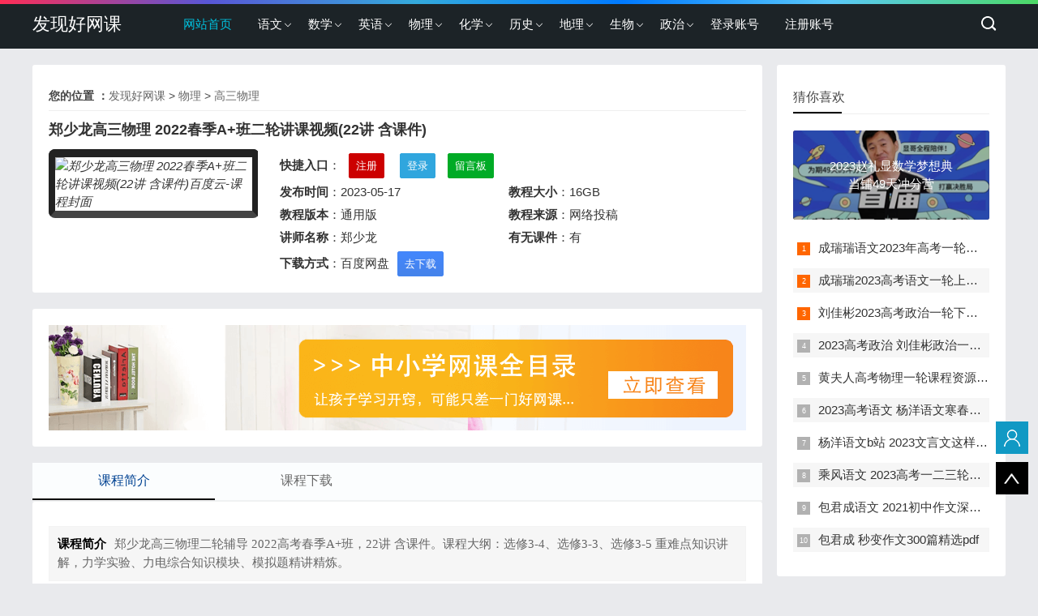

--- FILE ---
content_type: text/html
request_url: https://www.fxhaoke.com/course/1848.html
body_size: 8538
content:
<!doctype html>
<html>
<head>
<meta charset="utf-8">
<title>郑少龙高三物理 2022春季A+班二轮讲课视频(22讲 含课件)百度云</title>
<meta name="keywords" content="郑少龙高三物理 2022春季A+班二轮讲课视频" />
<meta name="description" content="郑少龙高三物理二轮辅导 2022高考春季A+班，22讲 含课件。课程大纲：选修3-4、选修3-3、选修3-5 重难点知识讲解，力学实验、力电综合知识模块、模拟题精讲精炼。" />
<meta name="viewport" content="width=device-width, initial-scale=1.0">
<link href="https://www.fxhaoke.com/skin/ecms198/css/base.css?ver=15" rel="stylesheet">
<link href="https://www.fxhaoke.com/skin/ecms198/css/m.css?ver=15" rel="stylesheet">
<script src="https://www.fxhaoke.com/skin/ecms198/js/jquery-1.8.3.min.js" ></script>
<script src="https://www.fxhaoke.com/skin/ecms198/js/comm.js"></script>
<!--[if lt IE 9]>
<script src="https://www.fxhaoke.com/skin/ecms198/js/modernizr.js"></script>
<![endif]-->
<script type="text/javascript" src="https://www.fxhaoke.com/e/data/js/ajax.js"></script>
</head>
<body>
<!--top begin-->
<header id="header">
  <div class="navbox">
    <h2 id="mnavh"><span class="navicon"></span></h2>
    <div class="logo"><a href="https://www.fxhaoke.com/">发现好网课</a></div>
    <nav>
      <ul id="starlist">
      <li><a href="https://www.fxhaoke.com/">网站首页</a></li>
      <li class="menu" ><a href="https://www.fxhaoke.com/yuwen/">语文</a><ul class="sub"><li><a href="https://www.fxhaoke.com/yuwen/yuwen01/">一年级语文</a></li><li><a href="https://www.fxhaoke.com/yuwen/yuwen02/">二年级语文</a></li><li><a href="https://www.fxhaoke.com/yuwen/yuwen03/">三年级语文</a></li><li><a href="https://www.fxhaoke.com/yuwen/yuwen04/">四年级语文</a></li><li><a href="https://www.fxhaoke.com/yuwen/yuwen05/">五年级语文</a></li><li><a href="https://www.fxhaoke.com/yuwen/yuwen06/">六年级语文</a></li><li><a href="https://www.fxhaoke.com/yuwen/yuwen07/">初一语文</a></li><li><a href="https://www.fxhaoke.com/yuwen/yuwen08/">初二语文</a></li><li><a href="https://www.fxhaoke.com/yuwen/yuwen09/">初三语文</a></li><li><a href="https://www.fxhaoke.com/yuwen/yuwen10/">高一语文</a></li><li><a href="https://www.fxhaoke.com/yuwen/yuwen11/">高二语文</a></li><li><a href="https://www.fxhaoke.com/yuwen/yuwen12/"> 高三语文</a></li><li><a href="https://www.fxhaoke.com/yuwen/yuwen15/">语文综合课</a></li></ul> <span></span></li><li class="menu" ><a href="https://www.fxhaoke.com/shuxue/">数学</a><ul class="sub"><li><a href="https://www.fxhaoke.com/shuxue/shuxue01/">一年级数学</a></li><li><a href="https://www.fxhaoke.com/shuxue/shuxue02/">二年级数学</a></li><li><a href="https://www.fxhaoke.com/shuxue/shuxue03/">三年级数学</a></li><li><a href="https://www.fxhaoke.com/shuxue/shuxue04/">四年级数学</a></li><li><a href="https://www.fxhaoke.com/shuxue/shuxue05/">五年级数学</a></li><li><a href="https://www.fxhaoke.com/shuxue/shuxue06/">六年级数学</a></li><li><a href="https://www.fxhaoke.com/shuxue/shuxue07/">初一数学</a></li><li><a href="https://www.fxhaoke.com/shuxue/shuxue08/">初二数学</a></li><li><a href="https://www.fxhaoke.com/shuxue/shuxue09/">初三数学</a></li><li><a href="https://www.fxhaoke.com/shuxue/shuxue10/">高一数学</a></li><li><a href="https://www.fxhaoke.com/shuxue/shuxue11/">高二数学</a></li><li><a href="https://www.fxhaoke.com/shuxue/shuxue12/">高三数学</a></li><li><a href="https://www.fxhaoke.com/shuxue/shuxue15/">数学综合课</a></li></ul> <span></span></li><li class="menu" ><a href="https://www.fxhaoke.com/yingyu/">英语</a><ul class="sub"><li><a href="https://www.fxhaoke.com/yingyu/yingyu01/">一年级英语</a></li><li><a href="https://www.fxhaoke.com/yingyu/yingyu02/">二年级英语</a></li><li><a href="https://www.fxhaoke.com/yingyu/yingyu03/">三年级英语</a></li><li><a href="https://www.fxhaoke.com/yingyu/yingyu04/">四年级英语</a></li><li><a href="https://www.fxhaoke.com/yingyu/yingyu05/">五年级英语</a></li><li><a href="https://www.fxhaoke.com/yingyu/yingyu06/">六年级英语</a></li><li><a href="https://www.fxhaoke.com/yingyu/yingyu07/">初一英语</a></li><li><a href="https://www.fxhaoke.com/yingyu/yingyu08/">初二英语</a></li><li><a href="https://www.fxhaoke.com/yingyu/yingyu09/">初三英语</a></li><li><a href="https://www.fxhaoke.com/yingyu/yingyu10/">高一英语</a></li><li><a href="https://www.fxhaoke.com/yingyu/yingyu11/">高二英语</a></li><li><a href="https://www.fxhaoke.com/yingyu/yingyu12/">高三英语</a></li><li><a href="https://www.fxhaoke.com/yingyu/yingyu15/">英语综合课</a></li><li><a href="https://www.fxhaoke.com/yingyu/jianqiao/">剑桥英语</a></li><li><a href="https://www.fxhaoke.com/yingyu/newen/">新概念英语</a></li></ul> <span></span></li><li class="menu" ><a href="https://www.fxhaoke.com/wuli/">物理</a><ul class="sub"><li><a href="https://www.fxhaoke.com/wuli/wuli01/">初中物理</a></li><li><a href="https://www.fxhaoke.com/wuli/wuli02/">高一物理</a></li><li><a href="https://www.fxhaoke.com/wuli/wuli03/">高二物理</a></li><li><a href="https://www.fxhaoke.com/wuli/wuli04/">高三物理</a></li></ul> <span></span></li><li class="menu" ><a href="https://www.fxhaoke.com/huaxue/">化学</a><ul class="sub"><li><a href="https://www.fxhaoke.com/huaxue/huaxue01/">初中化学</a></li><li><a href="https://www.fxhaoke.com/huaxue/huaxue02/">高一化学</a></li><li><a href="https://www.fxhaoke.com/huaxue/huaxue03/">高二化学</a></li><li><a href="https://www.fxhaoke.com/huaxue/huaxue04/">高三化学</a></li></ul> <span></span></li><li class="menu" ><a href="https://www.fxhaoke.com/lishi/">历史</a><ul class="sub"><li><a href="https://www.fxhaoke.com/lishi/lishi01/">初一历史</a></li><li><a href="https://www.fxhaoke.com/lishi/lishi02/">初二历史</a></li><li><a href="https://www.fxhaoke.com/lishi/lishi03/">初三历史</a></li><li><a href="https://www.fxhaoke.com/lishi/lishi05/">高二历史</a></li><li><a href="https://www.fxhaoke.com/lishi/lishi06/">高三历史</a></li><li><a href="https://www.fxhaoke.com/lishi/lishi15/">历史综合课</a></li></ul> <span></span></li><li class="menu" ><a href="https://www.fxhaoke.com/dili/">地理</a><ul class="sub"><li><a href="https://www.fxhaoke.com/dili/dili04/">高一地理</a></li><li><a href="https://www.fxhaoke.com/dili/dili01/">初一地理</a></li><li><a href="https://www.fxhaoke.com/dili/dili02/">初二地理</a></li><li><a href="https://www.fxhaoke.com/dili/dili05/">高二地理</a></li><li><a href="https://www.fxhaoke.com/dili/dili06/">高三地理</a></li><li><a href="https://www.fxhaoke.com/dili/dili15/">地理综合课</a></li></ul> <span></span></li><li class="menu" ><a href="https://www.fxhaoke.com/shengwu/">生物</a><ul class="sub"><li><a href="https://www.fxhaoke.com/shengwu/shengwu01/">初一生物</a></li><li><a href="https://www.fxhaoke.com/shengwu/shengwu02/">初二生物</a></li><li><a href="https://www.fxhaoke.com/shengwu/shengwu04/">高一生物</a></li><li><a href="https://www.fxhaoke.com/shengwu/shengwu06/">高二生物</a></li><li><a href="https://www.fxhaoke.com/shengwu/shengwu05/">高三生物</a></li></ul> <span></span></li><li class="menu" ><a href="https://www.fxhaoke.com/zhengzhi/">政治</a><ul class="sub"><li><a href="https://www.fxhaoke.com/zhengzhi/zhengzhi11/">高二政治</a></li><li><a href="https://www.fxhaoke.com/zhengzhi/zhengzhi12/">高三政治</a></li></ul> <span></span></li><script src="https://www.fxhaoke.com/e/member/login/loginjs.php"></script>
      </ul>
    </nav>

    <div class="searchico"></div>


  </div>
</header>
<div class="searchbox">
  <div class="search">
    <form action="https://www.fxhaoke.com/e/search/index.php" method="post" name="searchform" id="searchform">
      <input name="keyboard" id="keyboard" class="input_text" value="请输入关键字词" style="color: rgb(153, 153, 153);" onfocus="if(value=='请输入关键字词'){this.style.color='#000';value=''}" onblur="if(value==''){this.style.color='#999';value='请输入关键字词'}" type="text">
      <input name="show" value="title" type="hidden">
      <input name="tempid" value="1" type="hidden">
      <input name="tbname" value="news" type="hidden">
      <input name="Submit" class="input_submit" value="搜索" type="submit">
    </form>
  </div>
  <div class="searchclose"></div>
</div>
<!--top end-->
<article> 
  <!--lbox begin-->
  
  <div class="lbox">
    <!--content_tu01-->
  <div class="arcin_one whitebg" deep="2">
  <!--Bread--> 
   <div class="ur_here"><b>您的位置 ：</b><a href="https://www.fxhaoke.com/">发现好网课</a>&nbsp;>&nbsp;<a href="https://www.fxhaoke.com/wuli/">物理</a>&nbsp;>&nbsp;<a href="https://www.fxhaoke.com/wuli/wuli04/">高三物理</a></div> 
  <!--Info-->
    <h1>郑少龙高三物理 2022春季A+班二轮讲课视频(22讲 含课件)</h1>
    <i class="arcin_pic"><img src="/d/file/2023-05-17/67d586318b85e579553bf99b3882c92b.png" alt="郑少龙高三物理 2022春季A+班二轮讲课视频(22讲 含课件)百度云-课程封面"></i>
    <div class="arcin_box">
       <div id="_userlogin_a">  
       <p class="arcin_time arcin_center" style="margin-bottom: 5px;"><b>快捷入口</b>：<a href="/e/member/register/" title="注册账号" target="_blank" class="link_mao link_reg"  rel="nofollow">注册</a>  <a href="/e/member/login/" title="登录账号" target="_blank" class="link_mao link_log" rel="nofollow">登录</a><a href="/e/tool/gbook/?bid=1"  target="_blank" class="link_mao link_liuyan"  rel="nofollow">留言板</a></p>
      </div>
      <p class="arcin_time">
        <span class="arcin_sp1"><b>发布时间</b>：2023-05-17</span><span class="arcin_sp2"><b>教程大小</b>：16GB</span>
      </p>
      <p class="arcin_time">
        <span class="arcin_sp1"><b>教程版本</b>：通用版</span><span class="arcin_sp2"><b>教程来源</b>：网络投稿</span>
      </p>
      <p class="arcin_time">
        <span class="arcin_sp1"><b>讲师名称</b>：郑少龙</span><span class="arcin_sp2"><b>有无课件</b>：有</span>
      </p>
      <p class="arcin_time"><b>下载方式</b>：百度网盘<a href="#baidu_down"  class="link_mao">去下载</a>  </p>

    </div> 
  </div>
  <div class="tutu whitebg">
      <div class="pcd_tutu"><script src="https://www.fxhaoke.com/skin/ecms198/js/news-pc-tutu1.js?v=01"></script></div>
      <div class="mbd_tutu"><script src="https://www.fxhaoke.com/skin/ecms198/js/news-wap-tutu1.js?v=01"></script></div>
   </div>
<div class="lanrenzhijia">
  <div class="tab">
      <a href="javascript:;" class="on">课程简介</a>
              
        <a href="javascript:;">课程下载</a>
    </div>
    <div class="content">
      <ul>
          <li style="display:block;">
            <div class="content_box whitebg">
              <p class="con_info"><b>课程简介</b>郑少龙高三物理二轮辅导 2022高考春季A+班，22讲 含课件。课程大纲：选修3-4、选修3-3、选修3-5 重难点知识讲解，力学实验、力电综合知识模块、模拟题精讲精炼。</p>
          <div class="con_text">
            <span style="font-size:16px;"><strong>郑少龙老师简介：</strong><br />
<br />
（1）猿辅导元老级物理学科主讲，15年教学经验，独创&ldquo;小龙包&rdquo;复习体系；<br />
<br />
（2）毕业于河北师范大学 物理教育专业，科班出身专业性强；<br />
<br />
（3）自己高考物理满分学霸；<br />
<br />
（4）专职带高三高考班，擅长物理提分，从无到有，从有到优。<br />
<br />
<strong>郑少龙物理2022春季A+班-讲课截图：<br />
<br />
<img alt="郑少龙物理2022春季A+班-讲课截图（1）" src="/d/file/2023-05-17/44affdd293e10e27aa1f4012fe4a55be.png" style="width: 525px; height: 325px;" /><br />
<img alt="郑少龙物理2022春季A+班-讲课截图（2）" src="/d/file/2023-05-17/48adc4e37996b5962fed68bf68a78838.png" style="width: 477px; height: 554px;" /><br />
课程目录：</strong><br />
<br />
│ &nbsp;01 春季开学典礼暨课程导学.mp4<br />
│ &nbsp;02【选修3-4】机械振动与机械波选择题部分.mp4<br />
│ &nbsp;03【选修3-3】分子动理论和内能 固体、液体和气体.mp4<br />
│ &nbsp;04【选修3-4】机械振动与机械波计算题部分.mp4<br />
│ &nbsp;05【选修3-3】气体状态方程和热力学定律.mp4<br />
│ &nbsp;06【选修3-4】光学选择题部分.mp4<br />
│ &nbsp;07【选修3-3】气缸类问题和质量问题.mp4<br />
│ &nbsp;08【选修3-4】光学计算题部分.mp4<br />
│ &nbsp;09【选修3-3】液柱类问题.mp4<br />
│ &nbsp;10【实验】力学试验.mp4<br />
│ &nbsp;11【选修3-5】波粒二象性.mp4<br />
│ &nbsp;12【实验】力学试验（2）.mp4<br />
│ &nbsp;13【选修3-5】原子结构与原子核.mp4<br />
│ &nbsp;14【力电综合】动力学综合问题_.mp4<br />
│ &nbsp;15【力电综合】功能关系综合问题.mp4<br />
│ &nbsp;16【力电综合】动量综合问题.mp4<br />
│ &nbsp;17【力电综合】电场综合问题 .mp4<br />
│ &nbsp;18【力电综合】磁场综合问题.mp4<br />
│ &nbsp;19【力电综合】电磁场综合问题 .mp4<br />
│ &nbsp;20【力电综合】电磁感应综合问题（1）.mp4<br />
│ &nbsp;21【力电综合】电磁感应综合问题（2）.mp4<br />
│ &nbsp;22【模拟演练】高考模拟题精讲精练（2）.mp4<br />
│ &nbsp;<br />
├─寒春联保资料<br />
│ &nbsp;│ &nbsp;高考电磁学（一轮复习下）一轮复习精品笔记.pdf<br />
│ &nbsp;│ &nbsp;高考真题分类汇编~寒（2021~2022）.pdf<br />
│ &nbsp;│ &nbsp;高考真题分类汇编~春（2021~2022）.pdf<br />
│ &nbsp;│ &nbsp;<br />
│ &nbsp;├─郑少龙【技巧方法课】高考冲刺套卷精讲精练<br />
│ &nbsp;│ &nbsp; &nbsp; &nbsp;1龙 2022高考模拟题精讲精练（一）_ev.mp4<br />
│ &nbsp;│ &nbsp; &nbsp; &nbsp;2龙 2022高考模拟题精讲精练（一）_ev.mp4<br />
│ &nbsp;│ &nbsp; &nbsp; &nbsp;[课件]2022高考模拟题精讲精练（一）.pdf<br />
│ &nbsp;│ &nbsp; &nbsp; &nbsp;技巧方法：航空专题.pdf<br />
│ &nbsp;│ &nbsp; &nbsp; &nbsp;技巧方法：航空专题打印版 .pdf<br />
│ &nbsp;│ &nbsp; &nbsp; &nbsp;<br />
│ &nbsp;└─郑少龙【期末特训营】2次课梳理电学实验<br />
│ &nbsp; &nbsp; &nbsp; &nbsp; &nbsp;01 一轮热点高频题型及技巧梳理（上）.mp4<br />
│ &nbsp; &nbsp; &nbsp; &nbsp; &nbsp;02 一轮热点高频题型及技巧梳理（下）.mp4<br />
│ &nbsp; &nbsp; &nbsp; &nbsp; &nbsp;[课件]一轮热点高频题型精选及技巧梳理（上）.pdf<br />
│ &nbsp; &nbsp; &nbsp; &nbsp; &nbsp;[课件]一轮热点高频题型精选及技巧梳理（下）.pdf<br />
│ &nbsp; &nbsp; &nbsp; &nbsp; &nbsp;<br />
├─春季郑少龙笔记9-16<br />
│ &nbsp;└─春季郑少龙笔记9-15<br />
│ &nbsp; &nbsp; &nbsp;├─10<br />
│ &nbsp; &nbsp; &nbsp;│ &nbsp; &nbsp; &nbsp;3-5打印版波粒二象性、原子结构.pdf<br />
│ &nbsp; &nbsp; &nbsp;│ &nbsp; &nbsp; &nbsp;3-5波粒二象性、原子结构.pdf<br />
│ &nbsp; &nbsp; &nbsp;│ &nbsp; &nbsp; &nbsp;<br />
│ &nbsp; &nbsp; &nbsp;├─11<br />
│ &nbsp; &nbsp; &nbsp;│ &nbsp; &nbsp; &nbsp;力学实验二..pdf<br />
│ &nbsp; &nbsp; &nbsp;│ &nbsp; &nbsp; &nbsp;力学实验二打印版.pdf<br />
│ &nbsp; &nbsp; &nbsp;│ &nbsp; &nbsp; &nbsp;<br />
│ &nbsp; &nbsp; &nbsp;├─12<br />
│ &nbsp; &nbsp; &nbsp;│ &nbsp; &nbsp; &nbsp;打印版原子核.pdf<br />
│ &nbsp; &nbsp; &nbsp;│ &nbsp; &nbsp; &nbsp;版原子核.pdf<br />
│ &nbsp; &nbsp; &nbsp;│ &nbsp; &nbsp; &nbsp;<br />
│ &nbsp; &nbsp; &nbsp;├─13<br />
│ &nbsp; &nbsp; &nbsp;│ &nbsp; &nbsp; &nbsp;a+动力学综合问题.pdf<br />
│ &nbsp; &nbsp; &nbsp;│ &nbsp; &nbsp; &nbsp;a+打印版动力学综合问题.pdf<br />
│ &nbsp; &nbsp; &nbsp;│ &nbsp; &nbsp; &nbsp;<br />
│ &nbsp; &nbsp; &nbsp;├─14<br />
│ &nbsp; &nbsp; &nbsp;│ &nbsp; &nbsp; &nbsp;功能关系综合.pdf<br />
│ &nbsp; &nbsp; &nbsp;│ &nbsp; &nbsp; &nbsp;功能关系综合打印版.pdf<br />
│ &nbsp; &nbsp; &nbsp;│ &nbsp; &nbsp; &nbsp;<br />
│ &nbsp; &nbsp; &nbsp;├─15<br />
│ &nbsp; &nbsp; &nbsp;│ &nbsp; &nbsp; &nbsp;a+动量综合问题-打印版.pdf<br />
│ &nbsp; &nbsp; &nbsp;│ &nbsp; &nbsp; &nbsp;a+动量综合问题.pdf<br />
│ &nbsp; &nbsp; &nbsp;│ &nbsp; &nbsp; &nbsp;<br />
│ &nbsp; &nbsp; &nbsp;├─16<br />
│ &nbsp; &nbsp; &nbsp;│ &nbsp; &nbsp; &nbsp;电场综合问题.pdf<br />
│ &nbsp; &nbsp; &nbsp;│ &nbsp; &nbsp; &nbsp;电场综合问题打印版.pdf<br />
│ &nbsp; &nbsp; &nbsp;│ &nbsp; &nbsp; &nbsp;<br />
│ &nbsp; &nbsp; &nbsp;└─9<br />
│ &nbsp; &nbsp; &nbsp; &nbsp; &nbsp; &nbsp; &nbsp;力学实验一 打印版.pdf<br />
│ &nbsp; &nbsp; &nbsp; &nbsp; &nbsp; &nbsp; &nbsp;力学实验一.pdf<br />
│ &nbsp; &nbsp; &nbsp; &nbsp; &nbsp; &nbsp; &nbsp;<br />
├─课件<br />
│ &nbsp; &nbsp; &nbsp;[课件]【力电综合】功能关系综合问题.pdf<br />
│ &nbsp; &nbsp; &nbsp;[课件]【力电综合】动力学综合问题.pdf<br />
│ &nbsp; &nbsp; &nbsp;[课件]【力电综合】动量综合问题.pdf<br />
│ &nbsp; &nbsp; &nbsp;[课件]【力电综合】电场综合问题.pdf<br />
│ &nbsp; &nbsp; &nbsp;[课件]【力电综合】电磁场综合问题.pdf<br />
│ &nbsp; &nbsp; &nbsp;[课件]【力电综合】电磁感应综合问题（1）.pdf<br />
│ &nbsp; &nbsp; &nbsp;[课件]【力电综合】磁场综合问题.pdf<br />
│ &nbsp; &nbsp; &nbsp;[课件]【实验】力学实验（1）.pdf<br />
│ &nbsp; &nbsp; &nbsp;[课件]【实验】力学实验（2）.pdf<br />
│ &nbsp; &nbsp; &nbsp;[课件]【模拟演练】高考模拟题精讲精练（1）.pdf<br />
│ &nbsp; &nbsp; &nbsp;[课件]【选修3-3】分子动理论和内能 固体、液体和气体.pdf<br />
│ &nbsp; &nbsp; &nbsp;[课件]【选修3-3】气体状态方程和热力学定律.pdf<br />
│ &nbsp; &nbsp; &nbsp;[课件]【选修3-3】汽缸类问题和变质量问题.pdf<br />
│ &nbsp; &nbsp; &nbsp;[课件]【选修3-3】液柱类问题.pdf<br />
│ &nbsp; &nbsp; &nbsp;[课件]【选修3-4】光学计算题部分.pdf<br />
│ &nbsp; &nbsp; &nbsp;[课件]【选修3-4】光学选择题部分.pdf<br />
│ &nbsp; &nbsp; &nbsp;[课件]【选修3-4】机械振动与机械波计算题部分.pdf<br />
│ &nbsp; &nbsp; &nbsp;[课件]【选修3-4】机械振动与机械波选择题部分.pdf<br />
│ &nbsp; &nbsp; &nbsp;[课件]【选修3-5】原子结构与原子核.pdf<br />
│ &nbsp; &nbsp; &nbsp;[课件]【选修3-5】波粒二象性.pdf<br />
│ &nbsp; &nbsp; &nbsp;[课件]开学典礼暨课程导学.pdf<br />
│ &nbsp; &nbsp; &nbsp;<br />
└─资料<br />
&nbsp; &nbsp; &nbsp; &nbsp; 1_第七讲专题.pdf<br />
&nbsp; &nbsp; &nbsp; &nbsp; 1_第六讲专题.pdf<br />
&nbsp; &nbsp; &nbsp; &nbsp; 3-3 分子动理论 内能 固体 液体 气体.pdf<br />
&nbsp; &nbsp; &nbsp; &nbsp; 3-3 打印版 分子动理论 内能 固体 液体 气体.pdf<br />
&nbsp; &nbsp; &nbsp; &nbsp; 3-3 打印版 液柱类问题.pdf<br />
&nbsp; &nbsp; &nbsp; &nbsp; 3-3 打印版气体实验定律及热力学定律.pdf<br />
&nbsp; &nbsp; &nbsp; &nbsp; 3-3 气体实验定律及热力学定律.pdf<br />
&nbsp; &nbsp; &nbsp; &nbsp; 3-3 液柱类问题.pdf<br />
&nbsp; &nbsp; &nbsp; &nbsp; 3-3打印版气缸类计算.pdf<br />
&nbsp; &nbsp; &nbsp; &nbsp; 3-3气缸类计算.pdf<br />
&nbsp; &nbsp; &nbsp; &nbsp; 3-4 光学计算.pdf<br />
&nbsp; &nbsp; &nbsp; &nbsp; 3-4 打印版 光学计算.pdf<br />
&nbsp; &nbsp; &nbsp; &nbsp; 3-4 打印版 机械振动与机械波.pdf<br />
&nbsp; &nbsp; &nbsp; &nbsp; 3-5打印版波粒二象性、原子结构.pdf<br />
&nbsp; &nbsp; &nbsp; &nbsp; 3-5波粒二象性、原子结构.pdf<br />
&nbsp; &nbsp; &nbsp; &nbsp; a+动力学综合问题.pdf<br />
&nbsp; &nbsp; &nbsp; &nbsp; a+动量综合问题-打印版.pdf<br />
&nbsp; &nbsp; &nbsp; &nbsp; a+动量综合问题.pdf<br />
&nbsp; &nbsp; &nbsp; &nbsp; a+打印版动力学综合问题.pdf<br />
&nbsp; &nbsp; &nbsp; &nbsp; mmexport1645959422111.jpg<br />
&nbsp; &nbsp; &nbsp; &nbsp; 【选修3-4】《机械振动与机械波选择题部分》.pdf<br />
&nbsp; &nbsp; &nbsp; &nbsp; 力学实验.pdf<br />
&nbsp; &nbsp; &nbsp; &nbsp; 力学实验一 打印版.pdf<br />
&nbsp; &nbsp; &nbsp; &nbsp; 力学实验一.pdf<br />
&nbsp; &nbsp; &nbsp; &nbsp; 力学实验二.pdf<br />
&nbsp; &nbsp; &nbsp; &nbsp; 力学实验二打印版.pdf<br />
&nbsp; &nbsp; &nbsp; &nbsp; 功能关系综合.pdf<br />
&nbsp; &nbsp; &nbsp; &nbsp; 功能关系综合打印版.pdf<br />
&nbsp; &nbsp; &nbsp; &nbsp; 原子核.pdf<br />
&nbsp; &nbsp; &nbsp; &nbsp; 打印版 磁场综合问题.pdf<br />
&nbsp; &nbsp; &nbsp; &nbsp; 打印版原子核.pdf<br />
&nbsp; &nbsp; &nbsp; &nbsp; 机械振动与机械波计算题部分.pdf<br />
&nbsp; &nbsp; &nbsp; &nbsp; 电场综合问题.pdf<br />
&nbsp; &nbsp; &nbsp; &nbsp; 电场综合问题打印版.pdf<br />
&nbsp; &nbsp; &nbsp; &nbsp; 电磁感应 综合问题 1 图像问题 打印版.pdf<br />
&nbsp; &nbsp; &nbsp; &nbsp; 电磁感应 综合问题 1 图像问题.pdf<br />
&nbsp; &nbsp; &nbsp; &nbsp; 磁场综合问题.pdf<br />
&nbsp; &nbsp; &nbsp; &nbsp; 第一讲专题.pdf<br />
&nbsp; &nbsp; &nbsp; &nbsp; 第三讲专题.pdf<br />
&nbsp; &nbsp; &nbsp; &nbsp; 第二讲专题.pdf</span> 
          </div>
            </div>
          </li>
                    
            <li>
              <!--课程下载选项卡，空-->
            </li>
        </ul>
    </div>
</div>
  <div class="content_box whitebg">
    <div class="con_text">
            <div class="meihua_1"  id="baidu_down"> 本套网课-百度云网盘下载地址</div>
      <div class="meihua_2">
        <div class="meihua_2_1">
          <p>
                    <a class="short-btn download" href="https://www.fxhaoke.com/e/DownSys/DownSoft/?classid=93&id=1848&pathid=0" rel="external nofollow"  target="_blank">下载地址1</a>
                <span class="courses_qx" >下载限制：赞助后下载</span>
                </p>
        </div>
      </div>
            <h2 class="htitle zanzu_title">下载说明</h2>
      <script src="https://www.fxhaoke.com/e/member/login/zanzu-desc.php"></script>
    </div>
  </div>
    <div class="xgkecheng whitebg">
      <h2 class="htitle"><span class="hnav"></span>相关课程</h2>
         <ul>
                   
         <li> <i class="xgkecheng_pic"><a href="https://www.fxhaoke.com/course/1849.html" target="_blank"><img src="https://www.fxhaoke.com/d/file/2023-05-17/8372aa43d217d29f72d106f445a7e33b.png"></a></i> <b><a href="https://www.fxhaoke.com/course/1849.html" target="_blank">郑少龙2022高考物理冲刺 物理高频考点押题精讲班</a></b></li>
                    
         <li> <i class="xgkecheng_pic"><a href="https://www.fxhaoke.com/course/1847.html" target="_blank"><img src="https://www.fxhaoke.com/d/file/2023-05-17/815390b35898ffffbd7ec06abc64373b.png"></a></i> <b><a href="https://www.fxhaoke.com/course/1847.html" target="_blank">郑少龙物理2022高三物理 二轮寒假A+系统班(视频+课件)</a></b></li>
                    
         <li> <i class="xgkecheng_pic"><a href="https://www.fxhaoke.com/course/1843.html" target="_blank"><img src="https://www.fxhaoke.com/d/file/2023-05-16/867e3d6e936cef41fcb037a01a8076be.png"></a></i> <b><a href="https://www.fxhaoke.com/course/1843.html" target="_blank">郑少龙2022高考物理一轮秋季系统班全套课程资料(笔记+课件)</a></b></li>
                    
         <li> <i class="xgkecheng_pic"><a href="https://www.fxhaoke.com/course/1842.html" target="_blank"><img src="https://www.fxhaoke.com/d/file/2023-05-16/f8d86b8f9dffb8d7e945824a6ecf5e0c.png"></a></i> <b><a href="https://www.fxhaoke.com/course/1842.html" target="_blank">郑少龙2022高考物理一轮A+暑期班课程资源(含课件)</a></b></li>
                    
         <li> <i class="xgkecheng_pic"><a href="https://www.fxhaoke.com/course/1406.html" target="_blank"><img src="https://www.fxhaoke.com/d/file/2022-05-30/5fdf7da59c46688488d77e236112e040.png"></a></i> <b><a href="https://www.fxhaoke.com/course/1406.html" target="_blank">刘杰2022届高三物理一轮辅导目标班+腾飞班课程合集(暑假+秋季)</a></b></li>
                    
         <li> <i class="xgkecheng_pic"><a href="https://www.fxhaoke.com/course/1405.html" target="_blank"><img src="https://www.fxhaoke.com/d/file/2022-05-29/e0339ec5b53064b6efec828310ce6518.png"></a></i> <b><a href="https://www.fxhaoke.com/course/1405.html" target="_blank">于冲2022届高考物理全程班一轮一阶段+二阶段课程合集</a></b></li>
                    
         <li> <i class="xgkecheng_pic"><a href="https://www.fxhaoke.com/course/1404.html" target="_blank"><img src="https://www.fxhaoke.com/d/file/2022-05-29/e1dec67ece254b90ff465efc38ebc8f9.png"></a></i> <b><a href="https://www.fxhaoke.com/course/1404.html" target="_blank">张展博2022届高考物理一轮A+班暑秋联报课程(适用新旧高考)</a></b></li>
                    
         <li> <i class="xgkecheng_pic"><a href="https://www.fxhaoke.com/course/1403.html" target="_blank"><img src="https://www.fxhaoke.com/d/file/2022-05-28/116fe46cf3c92ec5d6fd67615c1f6e76.png"></a></i> <b><a href="https://www.fxhaoke.com/course/1403.html" target="_blank">王羽物理2022届高考一轮基础+拔高大招联报课程</a></b></li>
                    
         <li> <i class="xgkecheng_pic"><a href="https://www.fxhaoke.com/course/1402.html" target="_blank"><img src="https://www.fxhaoke.com/d/file/2022-05-27/27ff628e8165ad2dfea1afcff198ab8e.png"></a></i> <b><a href="https://www.fxhaoke.com/course/1402.html" target="_blank">2021-2022坤哥高考物理二轮复习课程合集(重点板块串讲+红宝书光速解题)</a></b></li>
                    
         <li> <i class="xgkecheng_pic"><a href="https://www.fxhaoke.com/course/1401.html" target="_blank"><img src="https://www.fxhaoke.com/d/file/2022-05-27/6c8d16c3e31da5374b13586072de4df5.png"></a></i> <b><a href="https://www.fxhaoke.com/course/1401.html" target="_blank">坤哥2022年高考物理一轮复习全程班视频课程合集(直播+录播)</a></b></li>
                    
         <li> <i class="xgkecheng_pic"><a href="https://www.fxhaoke.com/course/1364.html" target="_blank"><img src="https://www.fxhaoke.com/d/file/2022-05-04/7960ea03defb8c1394182dd7ad648419.png"></a></i> <b><a href="https://www.fxhaoke.com/course/1364.html" target="_blank">夏梦迪2022届高考物理一轮复习课程合集(暑秋联报)</a></b></li>
                    
         </ul>       
    </div>   
    <div class="content_box whitebg">
    <div class="con_text">        
<!--<div class="pagelist"></div>-->
<p>热门标签：</p>    
<p><span class="diggit"><a href="JavaScript:makeRequest('https://www.fxhaoke.com/e/public/digg/?classid=93&id=1848&dotop=1&doajax=1&ajaxarea=diggnum','EchoReturnedText','GET','');"> 课程很赞哦！ </a>(<b id="diggnum"><script src=https://www.fxhaoke.com/e/public/ViewClick/?classid=93&id=1848&down=5></script></b>)</span></p>
        <div class="nextinfo">
          <p><!--上一篇--> 
 
<a href="https://www.fxhaoke.com/course/1847.html">上一篇：郑少龙物理2022高三物理 二轮寒假A+系统班(视频+课件) 
</a> 
 
 </p>
          <p><!--下一篇--> 
 
<a href="https://www.fxhaoke.com/course/1849.html">下一篇：郑少龙2022高考物理冲刺 物理高频考点押题精讲班 
</a> 
 
 </p>
        </div>
      </div>
    </div>
    <!--content_tu02-->
    <div class="whitebg">
<p class="share"><b>温馨提示：</b>您可查看更多：<a href="https://www.fxhaoke.com/wuli/wuli04/">高三物理教学视频大全</a> ，本文链接：https://www.fxhaoke.com/course/1848.html</p></div>

    <!--content_tu03-->
    <!--content_tu04-->
      </div>
  <!--lbox end-->
  <div class="rbox">
  <!--wait02-->
    <div class="whitebg paihang">
      <h2 class="htitle">猜你喜欢</h2>
            <section class="topnews imgscale"><a href="https://www.fxhaoke.com/course/1846.html"><img src="https://www.fxhaoke.com//d/file/2023-05-17/263787aa5a72c2bb342f80512a520d87.png"><span>2023赵礼显数学梦想典当铺49天冲分营</span></a></section>
             <ul>
              <li><i></i><a href="https://www.fxhaoke.com/course/1845.html" title="成瑞瑞语文2023年高考一轮下册秋季A+班课程资源(含资料)百度网盘" target="_blank">成瑞瑞语文2023年高考一轮下册秋季A+班课程资源(含资料)</a></li>
              <li><i></i><a href="https://www.fxhaoke.com/course/1844.html" title="成瑞瑞2023高考语文一轮上册暑假A+班视频网课(含资料)百度网盘" target="_blank">成瑞瑞2023高考语文一轮上册暑假A+班视频网课(含资料)</a></li>
              <li><i></i><a href="https://www.fxhaoke.com/course/1841.html" title="刘佳彬2023高考政治一轮下册秋季系统班课程资源(新教材)百度网盘" target="_blank">刘佳彬2023高考政治一轮下册秋季系统班课程资源</a></li>
              <li><i></i><a href="https://www.fxhaoke.com/course/1840.html" title="2023高考政治 刘佳彬政治一轮暑假班新教材网课 百度网盘" target="_blank">2023高考政治 刘佳彬政治一轮暑假班新教材网课</a></li>
              <li><i></i><a href="https://www.fxhaoke.com/course/1839.html" title="黄夫人高考物理一轮课程资源模块合集版 百度网盘打包下载" target="_blank">黄夫人高考物理一轮课程资源模块合集版</a></li>
              <li><i></i><a href="https://www.fxhaoke.com/course/1838.html" title="2023高考语文 杨洋语文寒春联报二三轮网课合集  百度网盘" target="_blank">2023高考语文 杨洋语文寒春联保二三轮网课合集</a></li>
              <li><i></i><a href="https://www.fxhaoke.com/course/1837.html" title="杨洋语文b站 2023文言文这样读(古文阅读完全解)课程资源" target="_blank">杨洋语文b站 2023文言文这样读(古文阅读完全解)课程资源</a></li>
              <li><i></i><a href="https://www.fxhaoke.com/course/1836.html" title="乘风语文 2023高考一二三轮录播直播网课资源合集 百度网盘" target="_blank">乘风语文 2023高考一二三轮录播直播网课资源合集</a></li>
              <li><i></i><a href="https://www.fxhaoke.com/course/1835.html" title="包君成语文 2021初中作文深度能力班秒变作文课程资源" target="_blank">包君成语文 2021初中作文深度能力班秒变作文</a></li>
              <li><i></i><a href="https://www.fxhaoke.com/course/1834.html" title="包君成 秒变作文300篇精选pdf 百度网盘" target="_blank">包君成 秒变作文300篇精选pdf</a></li>
            </ul>
    </div>
    <!--content_tu05-->
      <div class="whitebg cloud">
      <h2 class="htitle">栏目推荐</h2>
      <ul>
    <a href="https://www.fxhaoke.com/wuli/wuli01/"  title="初中物理">初中物理</a>  
         <a href="https://www.fxhaoke.com/wuli/wuli04/"  title="高三物理">高三物理</a>  
         <a href="https://www.fxhaoke.com/wuli/wuli02/"  title="高一物理">高一物理</a>  
         <a href="https://www.fxhaoke.com/wuli/wuli03/"  title="高二物理">高二物理</a>  
             </ul>
    </div>
    <!--content_tu06-->
    <!--content_cloud-->
    <div class="whitebg wenzi">
      <h2 class="htitle">最新课程</h2>
      <ul>
        
        <li><a target="_blank"  href="https://www.fxhaoke.com/course/2153.html">北大军哥小学数学核心思维通关1-6年级(小阶 含资料)</a></li>
          
        <li><a target="_blank"  href="https://www.fxhaoke.com/course/2152.html">北大军哥高中英语五大题型突破必修课(高阶)</a></li>
          
        <li><a target="_blank"  href="https://www.fxhaoke.com/course/2151.html">北大军哥英语三张表下载(高分核心高频词汇课)</a></li>
          
        <li><a target="_blank"  href="https://www.fxhaoke.com/yingyu/yingyu09/2150.html">北大军哥初中英语五大题型突破必修课(中阶)</a></li>
          
        <li><a target="_blank"  href="https://www.fxhaoke.com/course/2149.html">北大军哥新概念二精讲背记大课(含资料)</a></li>
          
        <li><a target="_blank"  href="https://www.fxhaoke.com/course/2148.html">李荟乐高考地理2023二轮知识讲解拔高篇</a></li>
          
        <li><a target="_blank"  href="https://www.fxhaoke.com/course/2147.html">张志浩高考历史2023二轮知识讲解拔高篇</a></li>
          
        <li><a target="_blank"  href="https://www.fxhaoke.com/course/2146.html">张博文高考政治2023二轮知识讲解拔高篇</a></li>
          
        <li><a target="_blank"  href="https://www.fxhaoke.com/course/2145.html">于佳卉高考生物2023寒春二轮冲刺联报(规划+知识)</a></li>
          
        <li><a target="_blank"  href="https://www.fxhaoke.com/course/2144.html">高东辉高考化学2023寒春二轮冲刺联报(规划+知识)</a></li>
         
      </ul>
    </div>
    <!--content_tu07-->
<!--wait-->
  </div>
</article>
<footer>
  <div class="box">
    <div class="wxbox">
      <ul>
        <li><img src="/skin/ecms198/images/swxmp.png?1207"><span>微信客服</span></li>
      </ul>
    </div>
    <div class="endnav">
      <p><b>发现好网课平台声明：</b></p>
      <p>1、本站中小学网课视频资源来源于网友投稿 和 网络搜集，本站尊重中小学网课视频原作者和机构的版权所有。如有侵犯版权，请立刻和本站联系，我们将在三个工作日内予以改正。</p>
      <p>2、Copyright©2018-2020 发现好网课(www.fxhaoke.com) All Rights Reserved. 备案号：<a href="https://beian.miit.gov.cn/" rel="nofollow"  target="_blank">赣ICP备16007899号-5</a>，统计：百度统计</p>
      <p>3、版权问题反馈邮箱：910029129@qq.com</p>
    </div>
  </div>
  <a href="/e/member/cp/" rel="nofollow"  target="_self"><div class="right_user"></div></a>
  <a   href="#"  rel="nofollow"  ><div class="top"></div></a>
</footer>
<script src="https://www.fxhaoke.com/hktjdm.js" type="text/javascript"></script>
  <script type="text/javascript" src="https://www.fxhaoke.com/skin/ecms198/js/theia-sticky-sidebar.min.js"></script>
    <script type="text/javascript">
  jQuery(document).ready(function() {

  jQuery(".replace_meihua").click(this,function(){
    var $replace_tit = $(this).attr('title');
    var $replace_qx = $(this).text(); 
    
    $('.re1').text($replace_tit); 
    $(".re2").text($replace_qx);    
  });
    jQuery('.rbox').theiaStickySidebar({
      // Settings
      additionalMarginTop: 30
    });
  });
</script>
<script>
$(function(){
  $(".lanrenzhijia .tab a").click(function(){
    $(this).addClass('on').siblings().removeClass('on');
    var index = $(this).index();
    number = index;
    $('.lanrenzhijia .content li').hide();
    $('.lanrenzhijia .content li:eq('+index+')').show();
  });
  
  var auto = 0;  //等于1则自动切换，其他任意数字则不自动切换
  if(auto ==1){
    var number = 0;
    var maxNumber = $('.lanrenzhijia .tab a').length;
    function autotab(){
      number++;
      number == maxNumber? number = 0 : number;
      $('.lanrenzhijia .tab a:eq('+number+')').addClass('on').siblings().removeClass('on');
      $('.lanrenzhijia .content ul li:eq('+number+')').show().siblings().hide();
    }
    var tabChange = setInterval(autotab,3000);
    //鼠标悬停暂停切换
    $('.lanrenzhijia').click(function(){
      clearInterval(tabChange);
    });
    $('.lanrenzhijia').mouseout(function(){
      tabChange = setInterval(autotab,3000);
    });
    }
});
</script>
</body>
</html>

--- FILE ---
content_type: text/css
request_url: https://www.fxhaoke.com/skin/ecms198/css/base.css?ver=15
body_size: 11152
content:
/*
Theme ID: ecms198
Author: 墨鱼移植
Author QQ：48444431
Author Email：48444431@qq.com
Author URL: http://www.moyublog.com/
*/
@charset "utf-8";
/* css */
* { margin: 0; padding: 0 }
body { font: 15px "Microsoft YaHei", Arial, Helvetica, sans-serif; color: #333; background: #E9EAED; line-height: 1.5; overflow-x: hidden; }
img { border: 0; display: block }
ul, li { list-style: none; }
a { text-decoration: none; color: #333; }
a:hover { color: #000; text-decoration: none; }
.clear { clear: both; width: 100%; overflow: hidden; height: 20px }
.clearblank { clear: both; width: 100%; overflow: hidden; }
.fl { float: left!important; }
.fr { float: right!important; }
.box, article { width: 1200px; margin: auto; overflow: hidden }
.navbox { width: 1200px; margin: auto; }
.mt20 { margin-top: 20px; }
.blue { color: #00C1DE }
@font-face { font-family: "iconfont"; src: url('../fonts/iconfont.eot?t=1540366055029'); /* IE9*/ src: url('../fonts/iconfont.eot#iefix') format('embedded-opentype'), /* IE6-IE8 */ url('../fonts/iconfont.woff') format('woff'), url('../fonts/iconfont.ttf') format('truetype'), /* chrome, firefox, opera, Safari, Android, iOS 4.2+*/ url('../fonts/iconfont.svg#iconfont') format('svg'); /* iOS 4.1- */ }
/*header*/
header { width: 100%; padding: 5px 0; background: #1C2327; height: 50px;}
header::before { background: #000 linear-gradient(to left, #4cd964, #5ac8fa, #007aff, #34aadc, #5856d6, #ff2d55); content: ""; height: 5px; position: absolute; top: 0; width: 100%; }
.logo { float: left; margin-right: 60px; line-height: 50px; color: #FFF; font-size: 22px }
.logo a { color: #FFF }
.logo img { margin-top: 14px; }
.imgscale img { width: 100%; -moz-transition: all .5s ease; -webkit-transition: all .5s ease; -ms-transition: all .5s ease; -o-transition: all .5s ease; transition: all .5s ease; transition: all 0.5s; }
.imgscale:hover img { transform: scale(1.1); }
/*nav*/
nav { float: left; height: 50px; line-height: 50px; text-align: center; }
#starlist { }
#starlist li { position: relative; display: inline; float: left; width: max-content; }
#starlist li a { display: inline; float: left; padding: 0 16px; color: #fff }
#starlist li a:hover, #starlist #selected, .selected > a, #starlist li:hover { color: #00c1de; }
#starlist li:hover a { color: #00c1de }
#starlist ul.sub { overflow: hidden; position: absolute; left: 0; top: 50px; background: #1C2327; display: none; z-index: 9 }
#starlist ul.sub li { height: 30px; line-height: 30px; font-size: 14px;overflow: hidden;text-align: left; }
#starlist ul.sub li:last-child { padding-bottom: 10px }
#starlist ul.sub li a { color: #FFF;min-width: 70px; }
#starlist ul.sub li a:hover { color: #00c1de }
#starlist li:hover ul.sub { display: block }
/*箭头*/
.menu:before { position: absolute; content: ""; top: 22px; right: 5px; background: url(../images/jt.png) no-repeat; width: 8px; height: 8px; -ms-transition: all .5s ease; -moz-transition: all .5s ease; -webkit-transition: all .5s ease; -o-transition: all .5s ease; transition: all .5s ease; }
.menu:hover:before { transform: rotate(180deg) }/*旋转*/
#mnavh { display: none; margin: 5px 0 0 0; width: 24px; height: 40px; float: right; text-align: center; padding: 0 10px; }
.navicon { display: block; position: relative; width: 30px; height: 5px; background-color: #fff; margin-top: 20px; }
.navicon:before, .navicon:after { content: ''; display: block; width: 30px; height: 5px; position: absolute; background: #fff; -webkit-transition-property: margin, -webkit-transform; transition-property: margin, -webkit-transform; transition-property: margin, transform; transition-property: margin, transform, -webkit-transform; -webkit-transition-duration: 300ms; transition-duration: 300ms; }
.navicon:before { margin-top: -10px; }
.navicon:after { margin-top: 10px; }
.open .navicon { background: none }
.open .navicon:before { margin-top: 0; -webkit-transform: rotate(45deg); transform: rotate(45deg); }
.open .navicon:after { margin-top: 0; -webkit-transform: rotate(-45deg); transform: rotate(-45deg); }
.open .navicon:before, .open .navicon:after { content: ''; display: block; width: 30px; height: 5px; position: absolute; background: #fff; }
/*menu+*/
.menu span { display: none; width: 50px; height: 50px; background: #12b7de; opacity: 0.5; position: absolute; top: 0; right: 0; border-left: #49ccea 1px solid; }
/*search*/
.searchico { margin-top: 5px; width: 39px; height: 39px; float: right; display: inline; cursor: pointer; background: url(../images/bg.png) no-repeat center !important; }
.searchbox { width: 1200px; margin: 10px auto; overflow: hidden; background: #ffffff; position: relative; }
.search { width: 50%; margin: 20px auto; background: #222; border-radius: 0 5px 5px 0; position: relative; border: #ccc 1px solid; display: none; }
.search input.input_submit { border: 0; background: 0; color: #fff; outline: none; position: absolute;     padding: 10px 11%;cursor: pointer;}
.search input.input_text { border: 0; line-height: 36px; height: 36px; width: 72%; padding-left: 10px; outline: none }
.open { display: block !important }
.searchclose { background: url(../images/close.png) no-repeat; display: block; position: absolute; width: 28px; height: 30px; right: 5px; top: 5px }
/*article*/

/*lbox*/
.lbox { width: 75%; float: left; overflow: hidden }
/*banner*/
.banbox { width: 68.5%; overflow: hidden; float: left; border-radius: 3px; margin-bottom: 20px }
.banner { width: 100%; overflow: hidden; float: left; }
.fader { position: relative; width: 100%; height: 260px; /*padding-top: 50%;*/ font-family: "futura", arial; overflow: hidden; }
.fader .slide { position: absolute; width: 100%; top: 0; z-index: 1; opacity: 0; }
.fader .slide img { width: 100%; height: 260px; margin: auto; }
.fader .prev, .fader .next { position: absolute; height: 32px; line-height: 32px; width: 40px; top: 50%; left: 50px; z-index: 4; margin-top: -25px; cursor: pointer; opacity: 0; transition: all 150ms; }
.fader .prev { background: url(../images/left.png) no-repeat }
.fader .next { left: auto; right: 50px; background: url(../images/right.png) no-repeat }
.fader .pager_list { position: absolute; width: 100%; height: 26px; padding: 0; line-height: 40px; bottom: 0; text-align: center; z-index: 4; }
.fader .pager_list li { border-radius: 10px; display: inline-block; width: 10px; height: 10px; margin: 0 7px; background: #fff; opacity: .9; text-indent: -9999px; cursor: pointer; transition: all 150ms; }
.fader .pager_list li:hover, .fader .pager_list li.active { opacity: 1; background: #12b7de; }
.banner:hover .fader_controls .page.prev { opacity: .7; left: 20px }
.banner:hover .fader_controls .page.next { opacity: .7; right: 20px }
/*headline*/
.headline { width: 30%; float: right; overflow: hidden; }
.headline ul { height: 260px; }
.headline ul li { width: 100%; background: #000; overflow: hidden; height: 125px; margin-bottom: 10px; border-radius: 3px; position: relative }
.headline ul li a { display: block; overflow: hidden; height: 100%; }
.headline ul li img { width: 100%; height: 100%; -moz-transition: all .5s ease; -webkit-transition: all .5s ease; -ms-transition: all .5s ease; -o-transition: all .5s ease; transition: all .5s ease; transition: all 0.5s; opacity: .7; }
.headline ul li:hover img { transform: scale(1.1); opacity: 1 }
.headline ul li span { bottom: 0; position: absolute; top: 30%; left: 0; right: 0; color: #FFF; text-align: center; font-size: 15px; margin-top: 5px; padding: 0 40px; overflow: hidden; text-overflow: ellipsis; -webkit-box-orient: vertical; display: -webkit-box; -webkit-line-clamp: 2; line-height: 24px; height: 48px; }
/*tab_buttons*/
.tab_buttons { margin-bottom: 10px; width: 100%; overflow: hidden; border-bottom: #e4e3e3 1px solid;/* position: relative; */ }
.tab_buttons li { display: block; font-size: 16px; line-height: 40px; float: left; width: 100px; text-align: center;position: relative; cursor:pointer }
.newscurrent:after { content: ""; background: #000; width: 100px; height: 2px; position: absolute; bottom: 0; left: 0; }
.newsitem { display: none; }
.newsitem:nth-child(1) { display: block; }
/*tab_box*/
.whitebg { background: #fff; border-radius: 3px; padding: 20px; margin-bottom: 20px; overflow: hidden; }
.tab_box { clear: both; position: relative; }
.newslist { float: right; width: 66% }
.newslist li { overflow: hidden; line-height: 32px; padding: 0 20px 10px 20px; }
.newslist li a { height: 32px; }
.newslist li img { width: 100% }
.newslist li { height: 22px; }
.newslist li:hover { height: 100%; background: #f7f7f7 }
.newslist li:hover a { color: #000; font-weight: bold }
.newslist li:hover i { background: #222; }
.newslist li:nth-child(1) { height: 100%; background: #f7f7f7 }
.newslist li:nth-child(1) a { color: #000; font-weight: bold }
.newslist li:nth-child(1) i { background: #9a9a9a; }
.newslist:hover li:nth-child(1) { height: 22px; background: none; }
.newslist:hover li:nth-child(1) a { color: #333; font-weight: normal }
.newslist:hover li:nth-child(1) i { background: #9a9a9a; }
.newslist:hover li:nth-child(1):hover { height: 100%; background: #f7f7f7; }
.newslist:hover li:nth-child(1):hover a { color: #000; font-weight: bold }
.newslist:hover li:nth-child(1):hover i { background: #222; }
.newslist p { line-height: 24px; font-size: 14px; overflow: hidden; text-overflow: ellipsis; -webkit-box-orient: vertical; display: -webkit-box; -webkit-line-clamp: 2; height: 48px; }
.newspic { float: left; width: 32%; height: 218px; overflow: hidden; position: relative; }
.newspic ul { overflow: hidden; }
.newspic li { height: 100px; position: relative; background: rgba(0,0,0,1); overflow: hidden; margin-bottom: 10px; border-radius: 3px }
.newspic li a { display: block; overflow: hidden }
.newspic img { height: 100%; width: 100%; opacity: .7; -moz-transition: all .5s ease; -webkit-transition: all .5s ease; -ms-transition: all .5s ease; -o-transition: all .5s ease; transition: all .5s ease; transition: all 0.5s; }
.newspic span { bottom: 0; position: absolute; bottom: 30%; left: 0; right: 0; color: #FFF; text-align: center; font-size: 15px; padding: 0 40px; overflow: hidden; text-overflow: ellipsis; -webkit-box-orient: vertical; display: -webkit-box; -webkit-line-clamp: 2; line-height: 22px; }
.newspic li:hover img { opacity: .9; transform: scale(1.1); }
.newsitem ul li i { display: block; width: 20px; height: 20px; background: #9a9a9a; float: left; margin-top: 6px; margin-right: 20px; position: relative; font-style: normal }
.newsitem ul li i::before { position: absolute; left: 0; top: 0; font-size: 9px; color: #fff; line-height: 20px; width: 20px; text-align: center }
.newsitem ul li:first-child i { background: #222; }
.newsitem ul li:first-child i::before { content: "1"; }
.newsitem ul li:nth-child(2) i::before { content: "2"; }
.newsitem ul li:nth-child(3) i::before { content: "3"; }
.newsitem ul li:nth-child(4) i::before { content: "4"; }
.newsitem ul li:nth-child(5) i::before { content: "5"; }
/*zhuanti*/
.zhuanti ul { overflow: hidden; padding: 10px 0 20px 10px; position: relative; }
.zhuanti ul:before { content: ""; position: absolute; background: #fff; width: 1px; height: 100%; left: 10px }
.zhuanti ul:after { content: ""; position: absolute; background: #fff; width: 100%; height: 1px; bottom: 20px; left: 0; }
.zhuanti li { float: left; width: 27.6%; border-bottom: #eee 1px solid; border-left: #eee 1px solid; overflow: hidden; padding: 20px; -moz-transition: all .5s ease; -webkit-transition: all .5s ease; transition: all .5s ease; }
.ztpic { width: 100%; height: 100px; overflow: hidden; border-radius: 3px; background: #CCC; display: block }
.ztpic img { display: inline-block; width: 100%; min-height: 100%; height: auto; vertical-align: middle; transition: all .5s ease-out .1s; }
.zhuanti li b { display: block; width: 100%; overflow: hidden; height: 30px; line-height: 30px; margin: 10px 0; text-overflow: ellipsis; white-space: nowrap; overflow: hidden; }
.zhuanti li span { color: #999; overflow: hidden; text-overflow: ellipsis; -webkit-box-orient: vertical; display: -webkit-box; -webkit-line-clamp: 3; font-size: 14px; height: 62px; display: block;}
.readmore { margin: 10px 0 0 0; color: #096; display: block; }
.readmore:before { content: "+"; color: #063 }
.zhuanti li:hover { background: #fff; box-shadow: #ccc 1px 1px 8px; }
.zhuanti li:hover img { transform: scale(1.05) }
/*bloglist*/
.bloglist ul { padding: 10px 0 0 }
.bloglist li { overflow: hidden; margin-bottom: 20px; border-bottom: #eee 1px dashed; padding-bottom: 20px; position: relative; min-height: 120px; }
.blogtitle { margin: 0 0 10px 0; font-size: 18px; overflow: hidden; }
.bloglist li:hover .blogtitle a { color: #337ab7; }
.blogtitle b { color: #F00 }
a.viewmore { display: block; right: 10px; bottom: 20px; position: absolute; padding: 3px 10px; background: #12b7de; color: #fff; border-radius: 3px; }
.blogpic { float: left; width: 23.2%; margin-right: 20px; display: block; overflow: hidden; border-radius: 3px; position: relative;    max-height: 140px; }
.blogpic i { display: block; position: absolute; top: 0; left: 0; z-index: 9; font-style: normal; padding: 3px 5px; background: rgba(18,182,221,.8); font-size: 14px; }
.blogpic i a { color: #FFF }
.bplist { display: block; overflow: hidden }
.bplist a { display: block; float: left; width: 25%; overflow: hidden }
.bplist a img { border-radius: 3px; width: 200px; height: 140px; -moz-transition: all .5s ease; -webkit-transition: all .5s ease; -ms-transition: all .5s ease; -o-transition: all .5s ease; transition: all .5s ease; transition: all 0.5s; }
.bplist a img:hover { transform: scale(1.05) }
.blogtext { font-size: 14px; color: #666; overflow: hidden; text-overflow: ellipsis; -webkit-box-orient: vertical; display: -webkit-box; -webkit-line-clamp: 3; margin-top: 20px }
.bloginfo { margin-top: 20px; overflow: hidden; color: #999; line-height: 34px; }
.bloginfo span { margin: 0 5px }
.bloginfo span a { color: #096 }
.avatar { position: relative; float: left; width: 30px; height: 30px; border-radius: 100%; padding: 2px; display: block; background: -webkit-linear-gradient(bottom left, rgba(0,153,255,.9), rgba(42,228,197,.7)); background: -o-linear-gradient(bottom left, rgba(0,153,255,.9), rgba(42,228,197,.7)); background: linear-gradient(to top right, rgba(0,153,255,.9), rgba(42,228,197,.7)); }
.avatar img { width: 100%; border-radius: 50%; }
.avatar::after { content: ""; position: absolute; background: url(../images/v.png) no-repeat; background-size: 12px; width: 12px; height: 12px; right: 0; bottom: 0 }
/*links*/
.sqlink { float: right; margin-right: 10px; font-size: 14px }
.sqlink a { color: #666 }
.sqlink a:hover { color: #000; text-decoration: underline }
.links ul { overflow: hidden; margin-top: 20px }
.links li { display: inline-block; width: 50%; float: left; line-height: 30px; text-align: center }
.links li a { display: block; }
.links li:hover { background: #f7f7f7 }
/*rbox*/
.rbox { width: 23.5%; float: right; overflow: hidden; }
.card { box-shadow: 0px 1px 0px rgba(255,255,255,.1), inset 0px 1px 1px rgba(0,0,0,.7); border-radius: 3px; background: url(../images/quote-bg.png) no-repeat top right rgba(42,42,42,1); height: 260px; overflow: hidden; margin-bottom: 20px }
.card h2 { font-size: 22px; margin: 10px; color: #89919a; font-weight: normal; padding-bottom: 10px; }
.card p { font-size: 12px; padding: 0 0 0 20px; line-height: 28px; text-shadow: 0px 1px 2px rgba(0,0,0,.5); color: #d0d2d4; -webkit-animation: animations2 5s ease-in-out 5s; -moz-animation: animations2 5s ease-in-out 5s; -o-animation: animations2 5s ease-in-out 5s; -ms-animation: animations2 5s ease-in-out 5s; animation: animations2 5s ease-in-out 5s; }
.linkmore { margin: 15px }
.linkmore li { width: 25%; float: left }
.linkmore li a { height: 53px; display: block; overflow: hidden; box-shadow: 0px 1px 0px rgba(255,255,255,.1), inset 0px 1px 1px rgba(0,0,0,.7); border-radius: 50%; margin: 0 5px; }
.linkmore li a:hover { opacity: 0.5; }
.iconfont { font-family: "iconfont" !important; font-size: 30px; font-style: normal; -webkit-font-smoothing: antialiased; text-align: center; line-height: 53px; -moz-osx-font-smoothing: grayscale; }
.icon-youxiang:before { content: "\e640"; }
.icon-weixin:before { content: "\e501"; }
.icon---:before { content: "\e607"; }
.icon-zhuye:before { content: "\e64b"; }
a.iconfont.icon-zhuye { color: #ef5509; font-size: 36px; }
a.iconfont.icon-youxiang { color: #FF991A; font-size: 28px; }
a.iconfont.icon--- { color: #1296DB; }
a.iconfont.icon-weixin { color: #07AF12; }
#weixin { position: relative }
#weixin i { display: block; position: absolute; bottom: 55px; right: 0 }
#weixin i img { height: 100px; display: none }
#weixin:hover i img { display: block }
/*htitle*/
.htitle { font-size: 16px; line-height: 40px; border-bottom: 1px solid #eee; color: #484848; font-weight: normal; position: relative; margin-bottom: 10px; }
.htitle:after { content: ""; position: absolute; width: 60px; height: 2px; content: ""; background: #000; left: 0; bottom: 0; -moz-transition: all .5s ease; -webkit-transition: all .5s ease; transition: all .5s ease; }
.htitle:hover:after { width: 80px; }
.hnav { float: right }
.hnav a { display: block; margin-right: 10px; padding-right: 10px; float: left; position: relative }
.hnav a:after { position: relative; content: "/"; right: -10px; bottom: 0; color: #ccc }
.hnav a:last-child::after { content: "" }
/*notice*/
.notice ul { padding-top: 18px }
.notice li { font-size: 12px; line-height: 30px; margin-bottom: 12px; display: block; -moz-border-radius: 4px; border-radius: 4px; background: #f6f6f6; padding: 4px 12px 4px 30px; overflow: hidden; text-overflow: ellipsis; white-space: nowrap; position: relative; -moz-transition: all .2s ease; -webkit-transition: all .2s ease; transition: all .2s ease; }
.notice li:before { position: absolute; content: ""; width: 3px; height: 3px; background: #000; border-radius: 10px; left: 15px; top: 20px }
.notice li:hover { background: #f2f2f2; box-shadow: 0 0 10px #ccc; -moz-transition: all .2s ease; -webkit-transition: all .2s ease; transition: all .2s ease; }
/*topnews*/
.topnews { display: block; margin: 20px 0; background: #000; position: relative; overflow: hidden; border-radius: 3px; max-height: 110px; }
.topnews img { opacity: .7; }
.topnews span { bottom: 0; position: absolute; bottom: 30%; left: 0; right: 0; color: #FFF; text-align: center; font-size: 15px; padding: 0 40px; overflow: hidden; text-overflow: ellipsis; -webkit-box-orient: vertical; display: -webkit-box; -webkit-line-clamp: 2; line-height: 22px; }
.topnews:hover img { opacity: .9; transform: scale(1.1); }
/*paihang*/
.paihang ul { overflow: hidden }
.paihang ul li { height: 30px; line-height: 30px; margin-bottom: 10px; padding-left: 5px; text-overflow: ellipsis; white-space: nowrap; overflow: hidden; }
.paihang ul li:nth-child(even) { background: #f6f6f6 }
.paihang ul li i { display: block; width: 16px; height: 16px; background: #B1B1B1; float: left; margin-top: 8px; margin-right: 10px; position: relative; font-style: normal }
.paihang ul li i::before { position: absolute; left: 0; top: 0; font-size: 9px; color: #fff; line-height: 16px; width: 16px; text-align: center }
.paihang ul li:first-child i, .paihang ul li:nth-child(2) i, .paihang ul li:nth-child(3) i { background: #FF6600; }
.paihang ul li:first-child i::before { content: "1"; }
.paihang ul li:nth-child(2) i::before { content: "2"; }
.paihang ul li:nth-child(3) i::before { content: "3"; }
.paihang ul li:nth-child(4) i::before { content: "4"; }
.paihang ul li:nth-child(5) i::before { content: "5"; }
.paihang ul li:nth-child(6) i::before { content: "6"; }
.paihang ul li:nth-child(7) i::before { content: "7"; }
.paihang ul li:nth-child(8) i::before { content: "8"; }
.paihang ul li:nth-child(9) i::before { content: "9"; }
.paihang ul li:nth-child(10) i::before { content: "10"; }
.paihang ul li:nth-child(11) i::before { content: "11"; }
.paihang ul li:nth-child(12) i::before { content: "12"; }
.paihang ul li:nth-child(13) i::before { content: "13"; }
.paihang ul li:nth-child(14) i::before { content: "14"; }
.paihang ul li:nth-child(15) i::before { content: "15"; }
.paihang ul li:hover { -moz-transition: all .2s ease; -webkit-transition: all .2s ease; transition: all .2s ease; }
/*tuijian*/
.tuijian ul { overflow: hidden; padding-top: 10px }
.tuijian li { overflow: hidden; margin-bottom: 10px; height: 60px; }
.tuijian li i { width: 70px; height: 70px; margin-right: 10px; overflow: hidden; display: block; float: left; }
.tuijian li i img { height: 100%; max-width: 100%; min-width: 100%; -moz-transition: all .5s ease; -webkit-transition: all .5s ease; -ms-transition: all .5s ease; -o-transition: all .5s ease; transition: all .5s ease; transition: all 0.5s; }
.tuijian li p { margin-top: 10px; line-height: 20px; max-height: 40px; overflow: hidden; text-overflow: ellipsis; -webkit-box-orient: vertical; display: -webkit-box; -webkit-line-clamp: 2; font-size: 14px; }
.tuijian li:hover { background: #f6f6f6; }
.tuijian li:hover img { transform: scale(1.1); }
/*ad*/
.ad ul { overflow: hidden; border-radius: 3px; }
.tutu ul { overflow: hidden; border-radius: 3px; }
/*wenzi*/
.wenzi li { line-height: 22px; margin-bottom: 10px; position: relative; padding-left: 15px }
.wenzi li:before { position: absolute; content: ""; width: 3px; height: 3px; background: #000; border-radius: 10px; left: 0px; top: 10px; }
/*tongji*/
.tongji li { margin-bottom: 8px }
.tongji li a { color: #096 }
.tongji li a:hover { text-decoration: underline; color: #000 }
.tongji_gzh { width: 80%; margin: auto; overflow: hidden; }
.tongji_gzh img { width: 100% }
/*footer*/
footer { background: #373D41; width: 100%; border-top: #00C1DE 10px solid; padding: 30px 0; color: #73777a; font-size: 14px; }
.wxbox { overflow: hidden; float: left; margin-right: 20px }
.wxbox li { float: left; margin: 0 10px; text-align: center }
.wxbox img { height: 100px }
.endnav b { font-size: 16px; color: #00c1de; }
.endnav p { margin-bottom: 5px }
footer a { color: #73777a; }
footer a:hover { color: #00C1DE }
.right_user{width: 40px;height: 40px;display: block;bottom:160px;background: url(../images/user.png) no-repeat center #1199c4;right:12px;position: fixed;}
.top { width: 40px; height: 40px; display: block; background: url(../images/top.png) no-repeat center #000; right:12px; bottom: 110px; position: fixed }
/*
list.html
*/
.lanmu img { height: 100px; float: left; margin-right: 20px }
.lanmu h1 { font-size: 22px; margin-bottom: 15px }
.lanmu p { color: #666 }
/*
list2.html
*/
.liucheng ul { overflow: hidden; margin-top: 20px }
.liucheng li { width: 33.3%; float: left; padding-bottom: 20px }
.liucheng li section { display: block; margin: 0 15px; box-shadow: #e9eaed 1px 1px 5px; }
.liucheng li h2 { font-size: 16px; line-height: 36px; background: #1c2327; color: #FFF; font-weight: normal; text-align: center; margin-bottom: 15px; }
.liucheng li p { padding: 0 10px; font-size: 14px; line-height: 30px }
.liucheng li p:last-child { padding-bottom: 15px }
.liucheng li a:hover { color: #30a6de }
.red { color: #F00 }
#lc_weixin { position: relative }
#lc_weixin i { display: block; position: absolute; bottom: 40px; right: 0; box-shadow: #e9eaed 1px 1px 5px; }
#lc_weixin i img { height: 100px; display: none }
#lc_weixin:hover i img { display: block }
/*pagelist*/
.pagelist { text-align: center; color: #666; width: 100%; clear: both; margin: 0 0 10px; }
.pagelist a { color: #666; margin: 0 5px 10px; padding: 5px 10px; background: #F7F7F7; display: inline-block; }
.pagelist a:hover, .pagelist > b { color: #3690cf; color: #FFF; background: #1C2327; }
.pagelist > b { padding: 5px 10px; }
a.curPage { color: #19585d; font-weight: bold; }
/*cloud*/
.cloud ul a { line-height: 24px; height: 24px; display: block; background: #999; float: left; padding: 3px 10px; margin: 10px 5px 0 0; border-radius: 3px; -moz-transition: all 0.5s; -webkit-transition: all 0.5s; -o-transition: all 0.5s; transition: all 0.5s; color: #FFF }
.cloud ul a:nth-child(8n-7) { background: #8A9B0F }
.cloud ul a:nth-child(8n-6) { background: #EB6841 }
.cloud ul a:nth-child(8n-5) { background: #3FB8AF }
.cloud ul a:nth-child(8n-4) { background: #FE4365 }
.cloud ul a:nth-child(8n-3) { background: #FC9D9A }
.cloud ul a:nth-child(8n-2) { background: #EDC951 }
.cloud ul a:nth-child(8n-1) { background: #C8C8A9 }
.cloud ul a:nth-child(8n) { background: #83AF9B }
.cloud ul a:first-child { background: #036564 }
.cloud ul a:last-child { background: #3299BB }
.cloud ul a:hover { border-radius: 0; text-shadow: #000 1px 1px 1px }
/*

daohang.html

*/
.site_tj { overflow: hidden; padding-top: 20px }
.site_tj li { width: 16.6%; float: left; text-align: center; line-height: 30px; margin-bottom: 10px; }
.site_tj li a { border-radius: 3px; display: block; border: 1px solid #EBEBEB; margin: 0 5px; text-overflow: ellipsis; white-space: nowrap; overflow: hidden; }
.site_tj li:hover a { box-shadow: 0 4px 10px -4px rgba(48, 63, 107, 0.20); background: #222; color: #fff }
.site_yx li:nth-child(30n) { margin-bottom: 60px }
/*

about

*/
.about { overflow: hidden; background: url(../images/abbg.png) no-repeat right top #fff; padding: 20px 40px }
.ab_box { overflow: hidden; margin: 20px 0; }
.ab_box h3 { margin: 10px 0 10px; font-size: 18px; }
.ab_box p { color: #666; margin-bottom: 5px }
.avatar_pic { position: relative; float: left; margin-right: 10px; background: -webkit-linear-gradient(bottom left, rgba(0,153,255,.9), rgba(42,228,197,.7)); background: -o-linear-gradient(bottom left, rgba(0,153,255,.9), rgba(42,228,197,.7)); background: linear-gradient(to top right, rgba(0,153,255,.9), rgba(42,228,197,.7)); display: block; padding: 2px; width: 100px; border-radius: 50%; }
.avatar_pic img { width: 100%; border-radius: 50%; }
.avatar_pic:before { position: absolute; content: ""; background: url(../images/v.png) no-repeat; bottom: 0px; right: 10px; height: 24px; width: 24px; background-size: 24px; }
.ab_dubai { margin-bottom: 15px; display: inline-block; }
.ly_button { float: right; width: 100px; background: #000; text-align: center; border-radius: 3px; line-height: 30px }
.ly_button a { color: #FFF }
.gd_title { margin: 20px 0; font-size: 18px; background: url(../images/hline.png) no-repeat bottom right; width: 120px; clear: both; background-size: 40px; border-bottom: #000 1px dashed; padding-left: 10px; padding-bottom: 5px; display: inline-block; }
.xinlu li { width: 25%; float: left; overflow: hidden; margin-bottom: 20px }
.xinlu li a { display: block; margin: 0 10px; background: #f3f3f3; padding: 20px; }
.xinlu li i { display: block; overflow: hidden; height: 120px; margin-bottom: 10px }
.xinlu li i img { width: 100%; min-height: 120px; -moz-transition: all .5s ease; -webkit-transition: all .5s ease; -ms-transition: all .5s ease; -o-transition: all .5s ease; transition: all .5s ease; transition: all 0.5s; }
.xinlu li i:hover img { transform: scale(1.1); }
.xinlu li p { font-weight: bold; margin-bottom: 10px; text-overflow: ellipsis; white-space: nowrap; overflow: hidden; }
.xinlu li span { color: #666; overflow: hidden; text-overflow: ellipsis; -webkit-box-orient: vertical; display: -webkit-box; -webkit-line-clamp: 3; font-size: 14px; height: 62px; }
.myblog { overflow: hidden; clear: both }
.myblog li { width: 20%; float: left; display: block; text-align: center; padding-bottom: 10px; position: relative; overflow: hidden }
.myblog li:after { position: absolute; content: ""; right: 0; top: 0; background: #e9eaed; height: 100%; width: 1px; }
.myblog li:last-child:after { content: none }
.myblog li b { display: block; line-height: 30px; margin-bottom: 10px; }
.buttons { display: block; margin: 10px auto; width: 130px; text-align: center; background: #00c1de; padding: 5px 0; border-radius: 3px; color: #fff; }
.buttons:hover { color: #FFF }
.myblog li:nth-child(even) .buttons { background: #F60 }
.myblog p { margin-bottom: 10px }
.qq_join li { float: left; width: 25%; }
.qq_join li section { margin: 0 20px; box-shadow: #ccc 1px 1px 5px; padding: 10px; display: block; overflow: hidden }
.qq_join li img { width: 90%; margin: auto; background: -webkit-linear-gradient(bottom left, rgba(0,153,255,.9), rgba(42,228,197,.7)); background: -o-linear-gradient(bottom left, rgba(0,153,255,.9), rgba(42,228,197,.7)); background: linear-gradient(to top right, rgba(0,153,255,.9), rgba(42,228,197,.7)); display: block; padding: 5px; }
.qq_join li p { margin: 10px; }
.qq_join li b { color: #019881; margin: 0 5px; }
/*
	
	info.html
	
*/
.con_tilte { font-size: 22px; margin-top: 20px }
.con_nav { float: right; font-size: 14px; color: #666 }
.con_nav a { color: #666 }
.con_nav a:hover { color: #000 }
.con_info { color: #666666; border: 1px solid #F3F3F3;padding: 10px; margin: 10px auto 0; line-height: 23px; background: none repeat 0 0 #F6F6F6; }
.con_info b { margin-right: 10px; color: #000; }
.con_text { line-height: 24px; margin-top: 10px; }
.con_text a { color: #09C;word-break: break-all; }
.con_text a:hover { text-decoration: underline }
.con_text p { margin: 15px 0; }
.con_text img { display: block; max-width: 100% !important; height:auto !important;}
.price_info ul { padding-top: 15px; position: relative; overflow: hidden }
.price_info p { margin-bottom: 5px }
.price_info img { position: absolute; right: 20px; top: 0; width: 120px }
.share { padding: 10px 20px; background: #f7f7f7; border-left: 3px solid #000; }
.share a { color: #09C;word-break: break-all; }
.share a:hover { text-decoration: underline }
.diggit { display: block; width: 160px; margin: 20px auto; background: #E2523A; color: #fff; box-shadow: 1px 2px 6px 0px rgba(0,0,0,.2); border-radius: 3px; line-height: 40px; text-align: center; }
.diggit a { color: #fff }
.diggit a:hover { text-decoration: none }
.otherlink { margin: 10px 0; overflow: hidden }
.otherlink li { position: relative; line-height: 26px; height: 26px; display: block; width: 50%; float: left; overflow: hidden; }
.otherlink li a { display: block; margin-right: 30px; padding-left: 10px; }
.otherlink li a:hover { text-decoration: underline; color: #000 }
.otherlink li:before { position: absolute; content: ""; width: 3px; height: 3px; background: #000; border-radius: 10px; left: 0px; top: 12px; }
.nextinfo a { color: #000 }
.ad img { width: 100% }
.tutu img { width: 100% }
.xiangsi { margin-top: 20px; overflow: hidden }
.xiangsi li { width: 25%; float: left; overflow: hidden; margin-bottom: 20px; padding-bottom: 10px; }
.xiangsi a { display: block; margin: 0 5px; padding-bottom: 10px; box-shadow: #ececec 0px 2px 5px; }
.xiangsi li i { display: block; overflow: hidden; height: 120px; margin-bottom: 10px; }
.xiangsi li i img { width: 100%; min-height: 120px; -moz-transition: all .5s ease; -webkit-transition: all .5s ease; -ms-transition: all .5s ease; -o-transition: all .5s ease; transition: all .5s ease; transition: all 0.5s; }
.xiangsi li i:hover img { transform: scale(1.1); }
.xiangsi li p { font-weight: bold; margin-bottom: 10px; text-overflow: ellipsis; white-space: nowrap; overflow: hidden; padding: 0 8px }
.xiangsi li span { color: #666; overflow: hidden; text-overflow: ellipsis; -webkit-box-orient: vertical; display:block; -webkit-line-clamp: 3; font-size: 14px; height: 62px; padding: 0 8px }
/*timebox*/
.timebox { background: url(../images/abbg.png) no-repeat right top #fff; ; padding: 30px }
.timebox ul { overflow: hidden; }
.timebox span { position: relative; line-height: 32px; padding-right: 40px; color: #999 }
.timebox span:after { position: absolute; content: ""; width: 2px; height: 40px; background: #e0dfdf; right: 18px }
.timebox li { text-overflow: ellipsis; white-space: nowrap; overflow: hidden; }
.timebox li i { position: relative; font-style: normal }
.timebox li i:before { content: " "; height: 10px; width: 10px; border: 2px solid #cccaca; background: #fff; position: absolute; top: 4px; left: -26px; border-radius: 50%; -webkit-transition: all .5s ease; -moz-transition: all .5s ease; -ms-transition: all .5s ease; -o-transition: all .5s ease; transition: all .5s ease; }
.timebox li:hover i:before { background: #080808 }
.pagelist.mt20 { margin-top: 20px; }

.saying { line-height: 30px; color: #a9a6a6; }
.saying span { float: right }
.saying span a { color: #de1513; }
img#plKeyImg { display: inline-block; }
.yname { margin: 10px 10px 10px 0 }
.yname span, .yzm span { padding-right: 10px; }
.yzm { margin: 0 10px 10px 0 }
.gbox input[type="submit"] { display: block; background: #303030; color: #fff; border: 0; line-height: 30px; padding: 0 20px; border-radius: 5px; float: right; }
#plpost textarea#saytext { width: 100%; }
#plpost input[type="submit"] { display: block; background: #040404; color: #fff; border: 0; line-height: 30px; padding: 0 20px; border-radius: 5px; float: right; }
.gbox { padding: 0; overflow: hidden; }
.gbox p { margin-bottom: 10px; overflow: hidden; }
p.fbtime { color: #000; }
.fbtime span { float: right; color: #999; font-size: 12px; overflow: hidden; white-space: nowrap; }
p.fbinfo { margin: 10px 0; }
.fb ul { margin: 10px 0; padding: 20px 10px; border-bottom: #ececec 1px solid; }
span.tximg { display: block; float: left; margin-right: 10px; }
.gbox i { display: block; float: left; margin-right: 10px; }
.gbox i input { margin: 10px auto; display: block; }
.hf ul { padding: 10px 10px; background: #f9f9f9; }
.hf { padding-bottom: 20px; border-bottom: #dedddd 1px dashed; }
textarea#lytext { width: 99%; }
.gbox input[type="submit"] { display: block; background: #040404; color: #fff; border: 0; line-height: 30px; padding: 0 20px; border-radius: 5px; float: right; }
.ecomment { border: #dedcdc 1px solid; padding: 10px; margin-bottom: 10px; }
span.ecommentauthor { color: #b5b5b5; font-size: 14px; margin-bottom: 5px; display: block; }
.gbook .fb ul { margin: 10px 10px; padding: 10px 10px 10px 70px; border-bottom: #ececec 1px solid; }
.gbook .fb:nth-child(8n-7) ul { background: url(../images/tx10.jpg) no-repeat top 20px left 10px; } 
.gbook .fb:nth-child(8n-6) ul { background: url(../images/tx9.jpg) no-repeat top 20px left 10px; }
.gbook .fb:nth-child(8n-5) ul { background: url(../images/tx8.jpg) no-repeat top 20px left 10px; }
.gbook .fb:nth-child(8n-4) ul { background: url(../images/tx7.jpg) no-repeat top 20px left 10px; }
.gbook .fb:nth-child(8n-3) ul { background: url(../images/tx6.jpg) no-repeat top 20px left 10px; }
.gbook .fb:nth-child(8n-2) ul { background: url(../images/tx5.jpg) no-repeat top 20px left 10px; }
.gbook .fb:nth-child(8n-1) ul { background: url(../images/tx4.jpg) no-repeat top 20px left 10px; }
.gbook .fb:nth-child(8n) ul { background: url(../../../e/tool/mages/tx3.jpg) no-repeat top 20px left 10px; }
.gbook .fb:first-child ul { background: url(../images/tx2.jpg) no-repeat top 20px left 10px; }
.gbook .fb:last-child ul { background: url(../images/tx1.jpg) no-repeat top 20px left 10px; }
.pcd_ad{display:block;}
.mbd_ad{ display:none}
.pcd_tutu{display:block;}
.mbd_tutu{ display:none}
#plpost img{display:inline}
.meihua_1 {
	display: block;
	margin-top: 10px;
	padding: 5px 10px;
	/*background:url(../images/title_li.jpg) repeat-x;*/
	color:#FFF;
	background-color:#f75191;
	border:#ddd solid 1px;
	border-bottom:0;
	font-weight: bold;
	font-size: 15px;
	font-family: "Microsoft Yahei","Helvetica Neue",Helvetica,Arial,sans-serif;
}
.meihua_2 {
	background-color: #fff;
	margin-bottom: 15px;
	box-shadow: 0 1px 2px rgba(15,39,65,0.1);
	font-family: "Microsoft Yahei","Helvetica Neue",Helvetica,Arial,sans-serif;
}
.meihua_2 .meihua_2_1 {
	height: auto;
	overflow: hidden;
	background-color: #f8f8f8;
	border: 1px solid #DDDDDD;
	border-width: 1px 1px 1px 1px;
	padding: 10px 20px 20px 20px;
}
.meihua_2 .meihua_2_1 p {
	margin: 5px auto!important;
}
.meihua_2 .meihua_2_1 .meihua_btn {
float: left;
    border: 1px solid #8a8a8a;
    font-size: 14px;
    height: 36px;
    line-height: 36px;
    padding-left: 40px;
    margin: 10px 10px 0 0;
    overflow: hidden;
    border-radius: 2px;
	background: url(../images/30.png) no-repeat 5px 3px #4abd96;
    border: 1px solid #4abd96;
    color: #FFF;
    text-decoration: none;    padding-right: 10px;
}
.meihua_2 .meihua_2_1 .meihua_btn i {
	margin-right: 5px
}
.meihua_2 .meihua_2_1 .meihua_btn:hover {
	background-color: #3169b0
}
.video {
position: relative;
padding-bottom: 56.25%;
height: 0;
overflow: hidden;
}
.video iframe,
.video object,
.video embed {
position: absolute;
top: 0;
left: 0;
width: 100%;
height: 100%;
}



.short-btn {
    float: left;
    border: 1px solid #8a8a8a;
    font-size: 14px;
    height: 36px;
    line-height: 36px;
    padding-left: 40px;
    margin: 10px 10px 0 0;
    overflow: hidden;
    border-radius: 2px;
    background: url(../images/10.png) no-repeat 5px 3px #4abd96;
    border: 1px solid #4abd96;
    text-decoration: none;color: #FFF!important;padding-right: 10px;text-decoration: none; 
}
.short-btn:hover {
	background-color: #3169b0
}

.courses_qx {
	float: left;
	background-color: #4DBB96;
	border: 1px solid #8a8a8a;
	font-size: 14px;
	height: 36px;
	line-height: 36px;
	padding-left: 10px;
	margin: 10px 10px 0 0;
	border-radius: 2px;
	border: 1px solid #4abd96;
	color: #FFF;
	text-decoration: none;
	padding-right: 10px;
}
	

.Play_directory{font-size:14px;width:100%;margin:10px auto;border:#ddd solid 1px;border-bottom:0;}
.Play_directory p{line-height:37px;border-bottom:#ddd solid 1px;background:#f4f4f4;padding: 0px;margin: 0px; }
.Play_directory p.title{height:37px;line-height:37px;background:url(../images/title_li.jpg) repeat-x;border-bottom:#ddd solid 1px;}
.Play_directory p.zj{padding-left:15px;border-left:none;vertical-align:middle;background:#fff;}
.Play_directory p.play{font-size:13px;line-height:32px;}
.Play_directory p span{display:inline-block;}	
.Play_directory p a{color:#666}
.Play_directory p a:hover{color:#f60}
.Play_directory p .sp1{width:61%;padding-left:15px;border-left:none;vertical-align:middle;}
.Play_directory p .sp3{float:right;padding-right:15px;text-align:center;font-size:13px;*margin-top: -35px;}	


.video_info {
	display: block;
	margin-top: 10px;
	padding: 5px 10px;
	background-color: #F4F4F4;
	color: #333;
	font-size:12px;
	font-weight: bold;
	font-family: "Microsoft Yahei","Helvetica Neue",Helvetica,Arial,sans-serif;
}	
.ur_here {  font-size: 14px; line-height: 36px; border-bottom: 1px solid #eee; color: #484848; font-weight: normal; position: relative; margin-bottom: 10px;}
.ur_here a { color: #666 }
.ur_here a:hover { color: #000 }


/*share.html*/
.videoview { border-top: 30px #000 solid; border-left: 10px #000 solid; border-right: 10px #000 solid; border-bottom: 30px #000 solid; border-radius: 20px; width: 92%; }
.arcin_box { float: right; display: block; overflow: hidden; width: 68% }

.arcin_box p span{display: inline-block;width:49%;}
.arcin_one h1 {font-size: 18px;text-overflow: ellipsis;overflow: hidden;white-space:normal; word-break:break-all;}
.arcin_pic {display: block;overflow: hidden;width: 30%;float: left;position: relative;margin-top: 10px;}
.arcin_pic img { width: 94%; border-radius: 8px; border-top: 10px solid #222; border-right: 9px solid #222; border-left: 8px solid #222; border-bottom: 9px solid #444; }
.arcin_pic:after {position: absolute; right: 20px; top: -10px; color: #FFF; font-size: 22px; }
.arcin_info { margin: 10px; font-size: 14px; color: #666; border-left: 2px solid #000; border-right: 2px solid #000; padding: 5px 20px; background: #f7f7f7; overflow: hidden; text-overflow: ellipsis; -webkit-box-orient: vertical; display: -webkit-box; -webkit-line-clamp: 3; font-size: 14px; height: 60px; word-wrap: break-word;white-space: normal !important;}
.arcin_tj i{margin-top: -5px;vertical-align: middle;}
.star6 { width: 120px; height: 20px; display: inline-block; background: url(../images/star.png) repeat-x; }
.star5 { width: 100px; height: 20px; display: inline-block; background: url(../images/star.png) repeat-x; }
.star4 { width: 80px; height: 20px; display: inline-block; background: url(../images/star.png) repeat-x; }
.star3 { width: 60px; height: 20px; display: inline-block; background: url(../images/star.png) repeat-x; }
.star2 { width: 40px; height: 20px; display: inline-block; background: url(../images/star.png) repeat-x; }
.star1 { width: 20px; height: 20px; display: inline-block; background: url(../images/star.png) repeat-x; }
.arcin_tj { margin: 5px 0 10px 10px; }
.arcin_time,.arcin_viplog {margin-left: 10px;margin-top: 6px; }
.arcin_viplog{color: #FE4365; font-weight: bold; margin: 20px 0 10px 10px;}
.arcin_viplog a{font-weight: bold;color: #0099cb;}
.arcin_link { display: block; }
.arcin_link a { display: inline-block; padding: 5px 10px; margin: 5px 10px; background: #30a6de; color: #fff; border-radius: 5px; }
.arcin_link .fufei { background: #C00 }
.arcin_link a:last-child { background: #00ab26; }
.wxzx { position: relative }
.wxzx i { position: absolute; display: none; bottom: 0px; right: -130px; }
.wxzx i img { width: 120px; }
.wxzx:hover i { display: block; box-shadow: #cacaca 0px 0px 10px; }


/*vip_down*/
.vip_title{margin-top:20px;}
.zanzu_title{margin-top:20px;}
.vip_pct{margin-bottom:10px !important;}
#_userlogin_c .vip_showhide{text-align: left;margin: 10px 0px;}
#_userlogin_c .vip_showhide b{color: rgb(255, 0, 0);}
#_userlogin_c .vip_link{text-align: center;}
#_userlogin_c .vip_link a {display: inline-block;padding: 8px 12px;line-height: 1;font-size: 13px;color: #fff;border: 1px solid #4285f4;font-weight: 400;background: #4285f4;background: -webkit-linear-gradient(top,#4387fd,#4683ea);border-radius: 2px;position: relative;cursor: pointer;height: 13px;margin:0px 5px;}
#_userlogin_c .vip_link a:hover {-webkit-box-shadow: 0 1px 0 rgba(0,0,0,.15);box-shadow: 0 1px 0 rgba(0,0,0,.15);}
.pcb .bt_vip {text-align: center;display: block;margin-bottom: 10px;}
.pcb .bt_vip a{padding:8px 10px;background: #E2523A;color: #fff;box-shadow: 1px 2px 6px 0px rgba(0,0,0,.2);text-align: center;}
.pcb .bt_vip a:hover{cursor:pointer;}
.arcin_box .arcin_time a{display: inline-block;padding:8px;line-height: 1;font-size: 13px;color: #fff;border: 1px solid #4285f4;font-weight: 400;background: #4285f4;background: -webkit-linear-gradient(top,#4387fd,#4683ea);border-radius: 2px;position: relative;cursor: pointer;height: 13px;margin-right: 5px;}
.arcin_box .arcin_center{margin-top: 15px;}
.vip_pct .showhide,.vip_pct h4{margin-bottom: 20px;}
.vippic{height:200px!important;}
.arcin_vip_pic{width: 25%!important;}
.arcin_vip_pic img {width: 90%!important;}
.arcin_vip_box{width: 70%!important;margin-top:10px!important;}
@media only screen and (max-width: 480px){
.arcin_vip_pic,.arcin_vip_box{width: 100%!important;}
}
button:focus,input:focus { outline: 0!important;}
.form-inline {display: -ms-flexbox;display: flex;-ms-flex-flow: row wrap;flex-flow: row wrap;-ms-flex-align: center;align-items: center;}
.btn-success {color: #fff;background-color: #28a745;border-color: #28a745;}
.btn-success:hover {color: #fff;background-color: #218838;border-color: #1e7e34;}
.btn {border-radius: 6px;white-space: normal;padding: .4rem;font-size: .875rem;border-top-style: none;border-right-style: none;border-bottom-style: none;border-left-style: none;}
.form-control   {display: block;width:78%!important;color: #969fb7;border: 1px solid #f4f6fb;border-radius: 6px;font-size: 0.875rem;height: 1.6rem ;padding: .275rem .75rem;font-weight: 400;line-height: 1.5;background-clip: padding-box;transition: border-color .15s ease-in-out,box-shadow .15s ease-in-out;}
.link_mao{margin-left: 10px;}
.link_vip{background: #FE4365!important;border: 1px solid #FE4365!important;}
.link_log{background: #30a6de!important;border: 1px solid #30a6de!important;}
.link_reg{background: #C00!important;border: 1px solid #C00!important;}
.link_bevip{background: #00ab26!important;border: 1px solid #00ab26!important;}
.link_liuyan{background: #00ab26!important;border: 1px solid #00ab26!important;}
p.pcoder{margin-top:5px;}

.site_tj li.vip_hot a{color: #ffb624;border: 1px solid #ffb624;}
.site_tj li.vip_hot:hover a {box-shadow: 0 4px 10px -4px rgba(48, 63, 107, 0.20);background: #ffb624;color: #fff;}



/*Hidden*/
.pct {padding:10px 20px 0px 20px;border: 1px dashed #ccc;margin:10px 0 40px;background-color: #fcf1d8;}
.showhide{word-wrap: break-word;}
.showhide a{font-weight:bold;color: #0099cb;}

/*xgkecheng*/
.xgkecheng ul { overflow: hidden; padding: 0px 0 20px 10px; position: relative; }
.xgkecheng ul:before { content: ""; position: absolute; background: #fff; width: 1px; height: 100%; left: 10px }
.xgkecheng ul:after { content: ""; position: absolute; background: #fff; width: 100%; height: 1px;  left: 0; }
.xgkecheng li { display: inline-block; width: 27.6%; border-bottom: #eee 1px solid; border-left: #eee 1px solid; overflow: hidden; padding: 20px 20px 0px 20px; -moz-transition: all .5s ease; -webkit-transition: all .5s ease; transition: all .5s ease; }

.xgkecheng li {*display:inline; _zoom:1;}
.xgkecheng_pic { width: 100%; overflow: hidden; border-radius: 3px; background: #CCC; display: block }
.xgkecheng_pic img { display: inline-block; width: 100%; min-height: 100%; height: auto; vertical-align: middle; transition: all .5s ease-out .1s; }
.xgkecheng li b {display: block; width: 100%; overflow: hidden; height: 30px; line-height: 30px; margin: 10px 0; text-overflow: ellipsis; white-space: nowrap; overflow: hidden; }
.xgkecheng li:hover { background: #fff; box-shadow: #ccc 1px 1px 8px; }
.xgkecheng li:hover img { transform: scale(1.05) }

/*课程详情页选项卡切换*/
.lanrenzhijia{font-family:'微软雅黑';}
.lanrenzhijia .tab{ overflow:hidden; background:#fbfdfe;border-bottom: 2px solid #F0F1F2;font-size: 16px;}
.lanrenzhijia .tab a{ display:block; padding:10px 0px; float:left; text-decoration:none;color:#6A6A6A;width: 25%;text-align: center;}
.lanrenzhijia .tab a:hover{ color:#014292;}
.lanrenzhijia .tab a.on{  color:#014292; text-decoration:none;border-bottom: 2px solid #000;}
.lanrenzhijia .content{ overflow:hidden;}
.lanrenzhijia .content li{ display:none;}

/*文章详情页ES相关课程*/

.otherpage { margin: 10px 0; overflow: hidden ;}
.otherpage li { position: relative; line-height: 26px; display: block; width: 100%;  overflow: hidden; margin-bottom: 15px; padding-bottom: 15px; border-bottom: 1px dashed #B1B1B1; }
.otherpage li img {float:left; height: 108px; margin-right: 10px;}
.otherpage li .txturl a { display: block; margin-right: 30px; width: 70%; overflow: hidden;   }
.otherpage li a:hover { text-decoration: underline; color: #000 }



--- FILE ---
content_type: application/javascript
request_url: https://www.fxhaoke.com/skin/ecms198/js/news-pc-tutu1.js?v=01
body_size: 25
content:
document.writeln("<a href=\'/all-cate.html\' target=\'_blank\'><img src=\'/skin/ecms198/images/all-mulu.png\' alt=\'查看本站所有网课类目\'></a>");